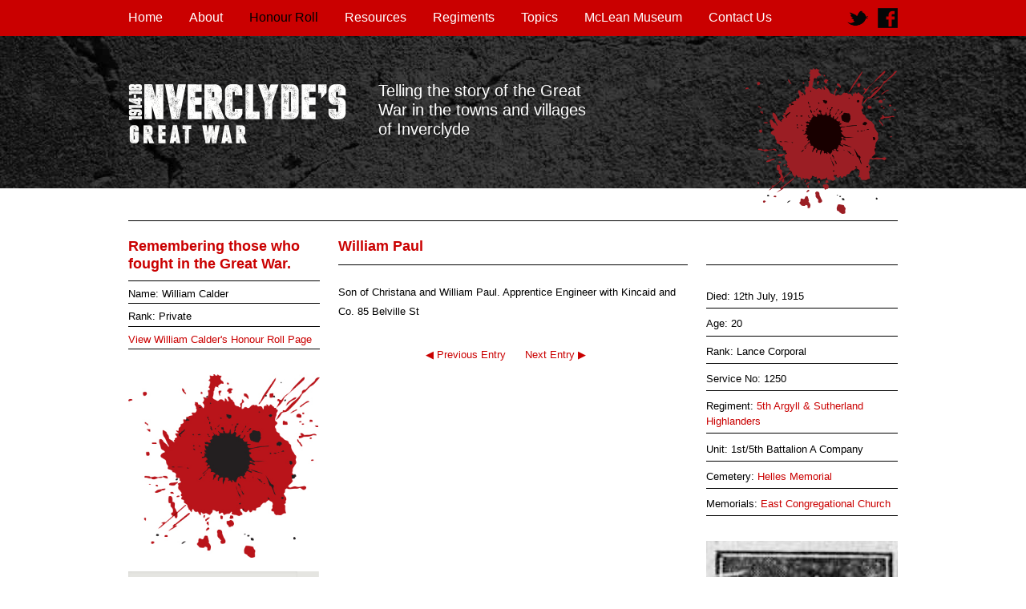

--- FILE ---
content_type: text/html; charset=UTF-8
request_url: https://inverclydeww1.org/honour-roll/william-paul/
body_size: 11872
content:
<!DOCTYPE html>
<html>
  <head>
    <meta charset="utf-8" />
    <title>Memorials : Inverclyde's Great War</title>
    <link rel="stylesheet" href="/assets/css/screen.css" media="screen">

    <meta charset="UTF-8">
    <!-- Conditionals for IE version detection -->
    <!--[if lt IE 7]><html class="no-js lt-ie9 lt-ie8 lt-ie7" lang="en"> <![endif]-->
    <!--[if (IE 7)&!(IEMobile)]><html class="no-js lt-ie9 lt-ie8" lang="en"><![endif]-->
    <!--[if (IE 8)&!(IEMobile)]><html class="no-js lt-ie9" lang="en"><![endif]-->
    <!--[if gt IE 8]><!--> <html class="no-js" lang="en"><!--<![endif]-->

    <!-- http://t.co/dKP3o1e -->
    

    <meta name="Description" content="Inverclyde's Great War 1914-18. Telling the story of the Great War in the towns and villages of Inverclyde" />
    <meta name="Keywords" content="Inverclyde, WW1, Great War, Inverclyde's Great War, World War 1, Inverclyde, McLean Museum, Centenery" />

    <!-- Modernizer -->
    <script src="https://inverclydeww1.org/assets/js/modernizr.262.custom.min.js"></script>

    <!-- Analytics-->
    <script>
      (function(i,s,o,g,r,a,m){i['GoogleAnalyticsObject']=r;i[r]=i[r]||function(){(i[r].q=i[r].q||[]).push(arguments)},i[r].l=1*new Date();a=s.createElement(o),
      m=s.getElementsByTagName(o)[0];a.async=1;a.src=g;m.parentNode.insertBefore(a,m)
      })(window,document,'script','//www.google-analytics.com/analytics.js','ga');

      ga('create', 'UA-53613830-1', 'auto');
      ga('send', 'pageview');
    </script>
  </head>

  <body>

    <header class="header">
      <section class="wrapper">
        <nav class="nav-main">
  <ul class="ddnav">
    <li ><a href="https://inverclydeww1.org/">Home</a></li>
    <li><a  href="https://inverclydeww1.org/about">About</a></li>
    <li><a class="active" href="https://inverclydeww1.org/honour-roll/list/a">Honour Roll</a></li>
    <li >Resources
      <ul>
        <li><a  href="https://inverclydeww1.org/posters">WW1 Posters</a></li>
        <li><a  href="https://inverclydeww1.org/newspapers/list">Inverclyde Newspapers</a></li>
        <li><a  href="https://inverclydeww1.org/cemetery/list/a">Cemeteries</a></li>
        <li><a  href="https://inverclydeww1.org/memorials/list/a">WW1 Memorials</a></li>
        <li><a  href="https://inverclydeww1.org/towns/list">Inverclyde Towns</a></li>
        <li><a  href="https://inverclydeww1.org/letters">Letters</a></li>
      </ul>
    </li>
    <li >Regiments
      <ul>
        <li><a  href="https://inverclydeww1.org/regiments/list/a">Regiments A-Z</a></li>
        <li><a  href="https://inverclydeww1.org/regiments/territorials">Local Territorials</a></li>
      </ul>
    <li >Topics
      <ul>
      
        <li><a href="https://inverclydeww1.org/topics/war-prizes">War Prizes</a></li>
      
        <li><a href="https://inverclydeww1.org/topics/gallipoli-teaching-resource">Gallipoli Teaching Resource</a></li>
      
        <li><a href="https://inverclydeww1.org/topics/dardanelles-song">Dardanelles Song</a></li>
      
        <li><a href="https://inverclydeww1.org/topics/inverclyde-ww1-profiles">Inverclyde WW1 Profiles</a></li>
      
        <li><a href="https://inverclydeww1.org/topics/inverclydes-great-war-roll-of-honour">Inverclyde&#8217;s Great War - Roll of Honour</a></li>
      
        <li><a href="https://inverclydeww1.org/topics/5th-argyll-sutherland-highlanders-publication">5th Argyll &amp; Sutherland Highlanders - Publication</a></li>
      
        <li><a href="https://inverclydeww1.org/topics/inverclydes-great-war-book">Inverclyde&#8217;s Great War Book</a></li>
      
        <li><a href="https://inverclydeww1.org/topics/hms-viknor">HMS Viknor</a></li>
      
        <li><a href="https://inverclydeww1.org/topics/inverclydes-war-blog">Inverclyde&#8217;s War Blog</a></li>
      
        <li><a href="https://inverclydeww1.org/topics/exhibition-feedback">Exhibition Feedback</a></li>
      
        <li><a href="https://inverclydeww1.org/topics/inverclyde-cemetery-walks">Inverclyde Cemetery Walks</a></li>
      
        <li><a href="https://inverclydeww1.org/topics/useful-links">Useful Links</a></li>
      
        <li><a href="https://inverclydeww1.org/topics/prisoners-of-war">Prisoners of War</a></li>
      
        <li><a href="https://inverclydeww1.org/topics/conscientious-objectors">Conscientious Objectors</a></li>
      
        <li><a href="https://inverclydeww1.org/topics/home-front">Home Front</a></li>
      
        <li><a href="https://inverclydeww1.org/topics/women-at-war">Women at War</a></li>
      
      </ul>
    </li>
    <li><a  href="https://inverclydeww1.org/mclean-museum">McLean Museum</a></li>
    <li><a  href="https://inverclydeww1.org/contact">Contact Us</a></li>
  </ul>
</nav>

        <ul class="social">
  <li><a href="https://twitter.com/InverclydeWW1"><img src="https://inverclydeww1.org/assets/images/logos/twitter.png" alt="Follow us on Twitter" height="25"></a></li>
  <li><a href="https://www.facebook.com/pages/Inverclydes-Great-War/677579245604495"><img src="https://inverclydeww1.org/assets/images/logos/facebook.png" alt="Like us on Facebook" height="25"></a></li>
</ul>

      </section> <!-- end .wrapper -->
    </header>

    <div class="banner">
      <section class="wrapper banner__wrapper">
        <a href="https://inverclydeww1.org/"><img class="banner__logo" src="https://inverclydeww1.org/assets/images/banner/site-logo.png" alt="Inverclyde's Great War"></a>
        <p class="banner__text">Telling the story of the Great War in the towns and villages of Inverclyde</p>
        <img class="banner__poppy" src="https://inverclydeww1.org/assets/images/banner/poppy.png" alt="">
      </section> <!-- end .wrapper -->
    </div>

    
<div class="content">
  <div class="wrapper">
    <section class="col col-4 left border-top">
      <div class="slider">
  <h2 class="slider__title">Remembering those who fought in the Great War.</h2>
  <ul class="slider__items">
  
    <li class="slider__item">Name: William Calder</li>
    <li class="slider__item">Rank: Private</li>                <li class="slider__item"><a href="https://inverclydeww1.org/honour-roll/william-calder">View William Calder's Honour Roll Page</a></li>
  
  </ul>
  
    
      <img src="https://inverclydeww1.org/images/uploads/WW1_poppy.jpg" alt="">
    
  
</div>

      <section id="searchform" class="search">
  <form method="post" action="https://inverclydeww1.org/index.php"  >
<div class='hiddenFields'>
<input type="hidden" name="ACT" value="6" />
<input type="hidden" name="RES" value="" />
<input type="hidden" name="meta" value="t27VXfqDQ8ViUt92fzGtMW1WAdMMQ63rJqgVggm1KwlzvqeV6srNIdhBkohQcBj4JzYsWByfpm5elwcvOZfPXiKKHe8xXQ4dyD/DcxkgTd2mLhR6hLpySIOMN4TRLZlyqZzETJuhdhVmGgs/JWLPhEIDIsbp6qeojeKXTnUaGRV1pDIA6EwcEj5bBJwl+RrE/ZxHEcat/vC7qjYIaR5N9nH8kqHyoVRXVmidTgAX92ivaj++MjRN0E03auyiJlBDZAlQ3mc8EA/7YE/ucQwdJMuIwVf5qO0oWbDVygdHwUzt47kTwR8jRnJQ4lqhM3aRzGwVCZwsWnTC/9tQyppI0VnUNuptQLISvV5udCZjkdFILyCwI/pZLLeto0FLy/nEGf/b9PqeHx7Rw2bu82hUDv5LjTrWbeR00f+pIgNT0YQ=" />
<input type="hidden" name="site_id" value="1" />
<input type="hidden" name="csrf_token" value="698e1dfe46fe269222a7db560f852e580cd62d7f" />
</div>


    <input type="text" id="keywords" name="keywords" placeholder="search site..." />
    <input type="image" src="https://inverclydeww1.org/assets/images/submit.gif" alt="Submit">
  </form>
</section> <!-- end .search -->

    </section>

    

    <div class="border-top">
      <section class="col col-7">
        <header class="heading__block border-bottom">
          <hgroup>
            <h2 class="heading">William Paul</h2>
          </hgroup>
        </header>

        <article class="person">
          <p>Son of Christana and William Paul. Apprentice Engineer with Kincaid and Co. 85 Belville St</p>

          
          


          
          



          
          


          
          


          
          <div class="move">
            <a class="move__link" href="https://inverclydeww1.org/honour-roll/duncan-robertson/">&#9664; Previous Entry</a>
            <a class="move__link move__link--next" href="https://inverclydeww1.org/honour-roll/james-robinson1/">Next Entry &#9654;</a>
          </div>

          

          <div class="shares">
  <span class='st_sharethis_hcount' displayText='ShareThis'></span>
  <span class='st_twitter_hcount' displayText='Tweet'></span>
  <span class='st_facebook_hcount' displayText='Facebook'></span>
</div>


        </article>
      </section>

      <section class="col col-4 omega info">
        <ul class="info__items">
          
          

                      <li class="info__item">Died: 12th July, 1915</li>
          
                      <li class="info__item">Age: 20</li>
          
                      <li class="info__item">Rank: Lance Corporal</li>
          
                      <li class="info__item">Service No: 1250</li>
          
          
            <li class="info__item">Regiment: <a href="https://inverclydeww1.org/regiments/5th-argyll-sutherland-highlanders">5th Argyll &amp; Sutherland Highlanders</a></li>
          

                      <li class="info__item">Unit: 1st/5th Battalion A Company</li>
          
          
            <li class="info__item">Cemetery: <a href="https://inverclydeww1.org/cemetery/helles-memorial">Helles Memorial</a></li>
          

          
            <li class="info__item">Memorials:                 <a href="https://inverclydeww1.org/memorials/east-congregational-church">East Congregational Church </a>
            </li>          

        </ul>

                  <img src="https://inverclydeww1.org/images/uploads/argylls/William_Paul.jpg" alt="William Paul">
        
      </section>
      
    </div>

  </div> <!-- /.wrapper -->
</div> <!-- /.content -->


    <footer class="footer">
  <section class="wrapper footer__wrap border-top">
    <ul class="footer__links">
      <li><a href="https://inverclydeww1.org/site/copyright">Copyright</a> | <a href="https://inverclydeww1.org/site/cookies">Cookie Policy</a></li>
      <li>Design by: <a href="http://www.kerrvernon.co.uk">Kerr Vernon</a></li>
      <li>Web Development by: <a target="_blank" href="https://www.make-digital.co.uk/">Make Digital</a></li>
    </ul>
    <div class="footer_logos">
      <a href="http://www.hlf.org.uk"><img src="https://inverclydeww1.org/assets/images/logos/sized/lottery_heritage.png" alt="Heritage Lottery Fund"></a>
      <a href="http://www.1914.org/partnership"><img src="https://inverclydeww1.org/assets/images/logos/sized/centenery.png" alt="First World War Centenary Partnership"></a>
      <a href="http://www.inverclyde.gov.uk/community-life-and-leisure/mclean-museum-and-art-gallery"><img src="https://inverclydeww1.org/assets/images/logos/sized/mclean.png" alt="McLean Museum and Art Gallery"></a>
      <a href="http://www.inverclyde.gov.uk"><img src="https://inverclydeww1.org/assets/images/logos/sized/inverclyde.png" alt="Inverclyde Council"></a>
    </div>
  </section>
</footer>


    <script src="//ajax.googleapis.com/ajax/libs/jquery/1.10.2/jquery.min.js"></script>
    <script src="https://inverclydeww1.org/assets/js/lightbox/js/lightbox.js"></script>
    <link href="https://inverclydeww1.org/assets/js/lightbox/css/lightbox.css" rel="stylesheet" />
    <!--[if (gte IE 6)&(lte IE 8)]>
      <script type="text/javascript"src="assets/js/selectivizr-min.js"></script>
      <script src="assets/js/respond.min.js"></script>
    <![endif]-->
    <!-- Share This buttons-->
    <script type="text/javascript">var switchTo5x=true;</script>
    <script type="text/javascript" src="http://w.sharethis.com/button/buttons.js"></script>
    <script type="text/javascript">stLight.options({publisher: "41fe654e-9e60-482e-aa7a-c4ace2fe3e3f", doNotHash: true, doNotCopy: true, hashAddressBar: false});</script>
    <script src="https://inverclydeww1.org/assets/js/min/app-ck.js"></script>
   </body>
</html>


--- FILE ---
content_type: text/css
request_url: https://inverclydeww1.org/assets/css/screen.css
body_size: 17508
content:
*{-webkit-box-sizing:border-box;-moz-box-sizing:border-box;box-sizing:border-box;}/*! normalize.css v3.0.0 | MIT License | git.io/normalize */html{font-family:sans-serif;-ms-text-size-adjust:100%;-webkit-text-size-adjust:100%;}body{margin:0;}article,aside,details,figcaption,figure,footer,header,hgroup,main,nav,section,summary{display:block;}audio,canvas,progress,video{display:inline-block;vertical-align:baseline;}audio:not([controls]){display:none;height:0;}[hidden],template{display:none;}a{background:transparent;}a:active,a:hover{outline:0;}abbr[title]{border-bottom:1px dotted;}b,strong{font-weight:bold;}dfn{font-style:italic;}h1{font-size:2em;margin:0.67em 0;}mark{background:#ff0;color:#000;}small{font-size:80%;}sub,sup{font-size:75%;line-height:0;position:relative;vertical-align:baseline;}sup{top:-0.5em;}sub{bottom:-0.25em;}img{border:0;}svg:not(:root){overflow:hidden;}figure{margin:1em 40px;}hr{-moz-box-sizing:content-box;box-sizing:content-box;height:0;}pre{overflow:auto;}code,kbd,pre,samp{font-family:monospace,monospace;font-size:1em;}button,input,optgroup,select,textarea{color:inherit;font:inherit;margin:0;}button{overflow:visible;}button,select{text-transform:none;}button,html input[type="button"],input[type="reset"],input[type="submit"]{-webkit-appearance:button;cursor:pointer;}button[disabled],html input[disabled]{cursor:default;}button::-moz-focus-inner,input::-moz-focus-inner{border:0;padding:0;}input{line-height:normal;}input[type="checkbox"],input[type="radio"]{box-sizing:border-box;padding:0;}input[type="number"]::-webkit-inner-spin-button,input[type="number"]::-webkit-outer-spin-button{height:auto;}input[type="search"]{-webkit-appearance:textfield;-moz-box-sizing:content-box;-webkit-box-sizing:content-box;box-sizing:content-box;}input[type="search"]::-webkit-search-cancel-button,input[type="search"]::-webkit-search-decoration{-webkit-appearance:none;}fieldset{border:1px solid #c0c0c0;margin:0 2px;padding:0.35em 0.625em 0.75em;}legend{border:0;padding:0;}textarea{overflow:auto;}optgroup{font-weight:bold;}table{border-collapse:collapse;border-spacing:0;}td,th{padding:0;}button,input[type="submit"]{border:1px solid #880000;border-radius:3px;box-shadow:inset 0 1px 0 0 #f62121;color:white;display:inline-block;font-size:inherit;font-weight:bold;background-color:#CA0000;background-image:-webkit-linear-gradient(#CA0000, #980000);background-image:linear-gradient(#CA0000, #980000);padding:7px 18px;text-decoration:none;text-shadow:0 1px 0 #760000;background-clip:padding-box;-webkit-font-smoothing:antialiased;font-size:1em;font-weight:bold;line-height:1em;}button:hover:not(:disabled),input[type="submit"]:hover:not(:disabled){box-shadow:inset 0 1px 0 0 #dc0808;cursor:pointer;background-color:#ad0404;background-image:-webkit-linear-gradient(#ad0404, #880000);background-image:linear-gradient(#ad0404, #880000);}button:active:not(:disabled),input[type="submit"]:active:not(:disabled),button:focus:not(:disabled),input[type="submit"]:focus:not(:disabled){border:1px solid #880000;box-shadow:inset 0 0 8px 4px #770000,inset 0 0 8px 4px #770000;}button:disabled,input[type="submit"]:disabled{opacity:0.5;cursor:not-allowed;}body{color:#000;font-family:"Lucida Grande","Lucida Sans Unicode","Lucida Sans",Geneva,Verdana,sans-serif;font-size:1em;-webkit-font-smoothing:antialiased;line-height:1.5em;}h1,h2,h3,h4,h5,h6{font-family:"Lucida Grande","Lucida Sans Unicode","Lucida Sans",Geneva,Verdana,sans-serif;color:#CA0000;line-height:1.25em;margin:0;text-rendering:optimizeLegibility;font-size:1.125em;}h1{font-size:2.25em;}p{margin:0 0 0.75em;}a{color:#CA0000;text-decoration:none;-webkit-transition:color 0.1s linear;-moz-transition:color 0.1s linear;transition:color 0.1s linear;}a:hover{color:#CA0000;}a:active,a:focus{color:#CA0000;outline:none;}hr{border-bottom:1px solid #000;border-left:none;border-right:none;border-top:none;margin:1.5em 0;}img{margin:10px 0;max-width:100%;}abbr,acronym{border-bottom:1px dotted #000;cursor:help;}address{display:block;margin:0 0 0.75em;}hgroup{margin-bottom:0.75em;}del{color:#262626;}blockquote{border-left:2px solid #000;color:#262626;margin:1.5em 0;padding-left:0.75em;}cite{color:#404040;font-style:italic;}cite:before{content:'\2014 \00A0';}.main__text{font-size:1.25em;}.banner__title{color:#fff;}.heading__block{margin-bottom:1em;}.sub-heading{font-weight:normal;color:#000;}.sub-head{margin-top:1.6em;}fieldset{background:#1a1a1a;border:1px solid #000;margin:0 0 0.75em 0;padding:1.5em;}input,label,select{display:block;font-family:"Lucida Grande","Lucida Sans Unicode","Lucida Sans",Geneva,Verdana,sans-serif;font-size:1em;}label{font-weight:bold;margin-bottom:0.375em;}label.required:after{content:"*";}label abbr{display:none;}textarea,input[type="email"],input[type="number"],input[type="password"],input[type="search"],input[type="tel"],input[type="text"],input[type="url"],input[type="color"],input[type="date"],input[type="datetime"],input[type="datetime-local"],input[type="month"],input[type="time"],input[type="week"],select[multiple=multiple]{-webkit-box-sizing:border-box;-moz-box-sizing:border-box;box-sizing:border-box;-webkit-transition:border-color;-moz-transition:border-color;transition:border-color;background-color:white;border-radius:0.1875em;border:1px solid #000;box-shadow:inset 0 1px 3px rgba(0, 0, 0, 0.06);font-family:"Lucida Grande","Lucida Sans Unicode","Lucida Sans",Geneva,Verdana,sans-serif;font-size:1em;margin-bottom:0.75em;padding:0.5em 0.5em;width:100%;}textarea:hover,input[type="email"]:hover,input[type="number"]:hover,input[type="password"]:hover,input[type="search"]:hover,input[type="tel"]:hover,input[type="text"]:hover,input[type="url"]:hover,input[type="color"]:hover,input[type="date"]:hover,input[type="datetime"]:hover,input[type="datetime-local"]:hover,input[type="month"]:hover,input[type="time"]:hover,input[type="week"]:hover,select[multiple=multiple]:hover{border-color:black;}textarea:focus,input[type="email"]:focus,input[type="number"]:focus,input[type="password"]:focus,input[type="search"]:focus,input[type="tel"]:focus,input[type="text"]:focus,input[type="url"]:focus,input[type="color"]:focus,input[type="date"]:focus,input[type="datetime"]:focus,input[type="datetime-local"]:focus,input[type="month"]:focus,input[type="time"]:focus,input[type="week"]:focus,select[multiple=multiple]:focus{border-color:#CA0000;box-shadow:inset 0 1px 3px rgba(0, 0, 0, 0.06),0 0 5px rgba(176, 0, 0, 0.7);outline:none;}textarea{resize:vertical;}input[type="search"]{-webkit-appearance:none;-moz-appearance:none;-ms-appearance:none;-o-appearance:none;appearance:none;}input[type="checkbox"],input[type="radio"]{display:inline;margin-right:0.375em;}input[type="file"]{width:100%;}select{width:auto;max-width:100%;margin-bottom:1.5em;}button,input[type="submit"]{-webkit-appearance:none;-moz-appearance:none;-ms-appearance:none;-o-appearance:none;appearance:none;cursor:pointer;user-select:none;vertical-align:middle;white-space:nowrap;}table{border-collapse:collapse;margin:0.75em 0;table-layout:fixed;width:100%;}th{border-bottom:1px solid black;font-weight:bold;padding:0.75em 0;text-align:left;}td{border-bottom:1px solid #000;padding:0.75em 0;}tr,td,th{vertical-align:middle;}ul,ol{margin:0;padding:0;list-style-type:none;}dl{line-height:1.5em;margin-bottom:0.75em;}dl dt{font-weight:bold;margin-top:0.75em;}dl dd{margin:0;}body{background-color:#fff;}.wrapper{max-width:60em;margin-left:auto;margin-right:auto;position:relative;text-align:left;padding:0;}.wrapper:after{content:"";display:table;clear:both;}.header{height:45px;background-color:#CA0000;padding-top:10px;}.banner{height:190px;background:#0F1111 url(../images/banner/texture.jpg) center top no-repeat;color:#fff;margin-bottom:40px;}.banner__logo{position:absolute;left:0;top:50px;}.banner__text{width:270px;position:absolute;left:32.5%;top:56px;font-size:1.25em;}.banner__poppy{position:absolute;right:0;top:30px;}.col{padding:20px 0;overflow:auto;}.col-3{display:block;float:left;margin-right:2.42291%;width:18.06167%;}.col-3:last-child{margin-right:0;}.col-4{display:block;float:left;margin-right:2.42291%;width:24.88987%;}.col-4:last-child{margin-right:0;}.col-7{display:block;float:left;margin-right:2.42291%;width:45.37445%;}.col-7:last-child{margin-right:0;}.col-8{display:block;float:left;margin-right:2.42291%;width:52.20264%;}.col-8:last-child{margin-right:0;}.col-10{display:block;float:left;margin-right:2.42291%;width:65.85903%;}.col-10:last-child{margin-right:0;}.col-11{display:block;float:left;margin-right:2.42291%;width:72.68722%;}.col-11:last-child{margin-right:0;}.col-15{display:block;float:left;margin-right:2.42291%;width:100%;}.col-15:last-child{margin-right:0;}.col-wrap{overflow:auto;}.features{padding:2em 0 1.5em 0;display:block;float:left;margin-right:2.42291%;width:100%;}.features:last-child{margin-right:0;}.feature{width:21.8%;margin-right:40px;font-size:0.8125em;line-height:1.5;}.feature__title{font-size:18px;margin-bottom:0.5em;}.omega{margin-right:0;}.left{clear:both;}.border-top,.slider__item,.info{border-top:1px solid #000;}.border-bottom,.slider__items,.person__list li,.info__item{border-bottom:1px solid #000;}.main__header{padding-bottom:20px;}.main{line-height:1.45;}.shares{margin-top:50px;height:50px;clear:both;width:80%;margin:30px auto;}.stButton .stButton_gradient{height:24px !important;}.stButton .stFb,.stButton .stTwbutton,.stButton .stMainServices{height:24px !important;}.lt-ie9 .omega{margin-right:0 !important;}.nav-main li{color:#fff;-webkit-transition:color 0.1s linear;-moz-transition:color 0.1s linear;transition:color 0.1s linear;}.nav-main li:hover{color:#000;}.nav-main li.active{color:#000;}.nav-main a{color:#fff;margin-right:20px;float:left;}.nav-main a.active{color:#000;}.ddnav{margin:0;padding:0;}.ddnav li{list-style:none;float:left;margin-right:33px;cursor:pointer;}.ddnav li a:link,.ddnav li a:visited{display:block;text-decoration:none;margin:0;font-size:16px;}.ddnav li a:hover{color:#111;}.ddnav li ul{position:absolute;visibility:hidden;margin:0;padding:10px 0 0 0;z-index:1000 !important;background-color:#CA0000;min-width:200px;}.ddnav li ul :last-child{border-bottom:none;}.ddnav li ul li{display:block;float:none;z-index:1000 !important;margin-bottom:0;border-bottom:1px solid #444;margin-right:0;padding:8px 12px;background:transparent;color:#fff;}.ddnav li ul li a:link,.ddnav li ul li a:visited{width:auto;float:none;display:block;font-size:13px;text-transform:none;}.ddnav li ul li a:hover{color:#111;}.social{float:right;margin:0;padding:0;}.social li{margin:0;padding:0 0 0 10px;float:left;}.social li a{margin:0;padding:0;}.social img{margin:0;padding:0;}.flex-container a:active,.flexslider a:active,.flex-container a:focus,.flexslider a:focus{outline:none;}.slides,.flex-control-nav,.flex-direction-nav{margin:0;padding:0;list-style:none;}@font-face{font-family:'flexslider-icon';src:url('../fonts/flexslider-icon.eot');src:url('../fonts/flexslider-icon.eot?#iefix') format('embedded-opentype'),url('../fonts/flexslider-icon.woff') format('woff'),url('../fonts/flexslider-icon.ttf') format('truetype'),url('../fonts/flexslider-icon.svg#flexslider-icon') format('svg');font-weight:normal;font-style:normal;}.flexslider{margin:0;padding:0;}.flexslider .slides>li{display:none;-webkit-backface-visibility:hidden;}.flexslider .slides img{display:block;}.flex-pauseplay span{text-transform:capitalize;}.slides:after{content:"\0020";display:block;clear:both;visibility:hidden;line-height:0;height:0;}html[xmlns] .slides{display:block;}* html .slides{height:1%;}.no-js .slides>li:first-child{display:block;}.flexslider{margin:0 0 48px;position:relative;zoom:1;}.flex-viewport{max-height:2000px;-webkit-transition:all 1s ease;-moz-transition:all 1s ease;-o-transition:all 1s ease;transition:all 1s ease;}.loading .flex-viewport{max-height:300px;}.flexslider .slides{zoom:1;}.carousel li{margin-right:5px;}.flex-direction-nav{*height:0;}.flex-direction-nav a{display:none;width:40px;height:40px;margin:-20px 0 0;position:absolute;top:50%;z-index:10;overflow:hidden;opacity:0;cursor:pointer;color:rgba(0, 0, 0, 0.8);text-shadow:1px 1px 0 rgba(255, 255, 255, 0.3);-webkit-transition:all 0.3s ease;-moz-transition:all 0.3s ease;transition:all 0.3s ease;}@media screen and (min-width: 40em){.flex-direction-nav a{display:block;}}.flex-direction-nav .flex-prev{left:-50px;width:25px;height:54px;background:transparent url(../images/slide-prev.png) left top no-repeat;text-indent:-3000px;background-size:100%;}.flex-direction-nav .flex-next{right:-50px;width:25px;height:54px;background:transparent url(../images/slide-next.png) left top no-repeat;text-indent:-3000px;background-size:100%;}.flexslider:hover .flex-prev{opacity:0.5;left:10px;}.flexslider:hover .flex-next{opacity:0.5;right:10px;}.flexslider:hover .flex-next:hover,.flexslider:hover .flex-prev:hover{opacity:0.9;}.flex-direction-nav .flex-disabled{opacity:0 !important;filter:alpha(opacity=0);cursor:default;}.flex-pauseplay a{display:block;width:20px;height:20px;position:absolute;bottom:5px;left:10px;opacity:0.8;z-index:10;overflow:hidden;cursor:pointer;color:#000;}.flex-pauseplay a:before{font-family:"flexslider-icon";font-size:20px;display:inline-block;content:'\f004';}.flex-pauseplay a:hover{opacity:1;}.flex-pauseplay a.flex-play:before{content:'\f003';}.flex-control-nav{width:100%;position:absolute;bottom:-40px;text-align:center;}.flex-control-nav li{margin:0 4px;display:inline-block;zoom:1;*display:inline;}.flex-control-paging li a{width:15px;height:20px;display:block;background:transparent url(../images/slide-nav-marker.svg) 0 -23px no-repeat;cursor:pointer;text-indent:-9999px;}.no-svg .flex-control-paging li a{background:transparent url(../images/slide-nav-marker.png) 0 -23px no-repeat;cursor:pointer;text-indent:-9999px;}.flex-control-paging li a:hover{background-position:0 0;}.flex-control-paging li a.flex-active{background-position:0 0;cursor:default;}.flex-control-thumbs{margin:5px 0 0;position:static;overflow:hidden;}.flex-control-thumbs li{width:25%;float:left;margin:0;}.flex-control-thumbs img{width:100%;display:block;opacity:0.7;cursor:pointer;}.flex-control-thumbs img:hover{opacity:1;}.flex-control-thumbs .flex-active{opacity:1;cursor:default;}@media screen and (max-width: 860px){.flex-direction-nav .flex-prev{opacity:1;left:10px;}.flex-direction-nav .flex-next{opacity:1;right:10px;}}.footer__wrap{padding-top:14px;margin-bottom:40px;}.footer__links{float:left;margin-top:6px;}.footer__links li{margin:0;padding:0 0 0.3em 0;font-size:13px;color:#808080;line-height:1;}.footer__links a{font-size:13px;color:#808080;text-decoration:none;}.footer__links a:hover{color:#CA0000;}.footer_logos{float:right;}.footer_logos img{margin-left:36px;}.slider__title{margin-bottom:10px;}.slider__items{margin-bottom:21px;}.slider__item{font-size:0.8125em;line-height:1;padding:0.7em 0 0.4em 0;}.tweets p{font-size:0.8125em;line-height:1.62;}.tweets .heading__block{margin-bottom:18px;}.tweet--text{line-height:1.3;}.tweet__follow{display:block;margin-top:30px;}.page-content{display:block;float:left;margin-right:3.33333%;width:62.42424%;}.page-content:last-child{margin-right:0;}.heading--padded{padding-bottom:15px;}.aside{display:block;float:left;margin-right:3.33333%;width:34.24242%;font-size:0.8125em;line-height:1.5;}.aside:last-child{margin-right:0;}.person__az{margin-bottom:60px;}.person__az li{float:left;margin-right:6px;}.person__az li:last-of-type{margin-right:0;}.lt-ie9 .person__az li{margin-right:3px;}.person__az li a{background-color:#999999;color:#fff;font-size:1em;font-weight:bold;padding:3px 5px;}.person__az li a:hover,.person__az li a.active{background-color:#CA0000;}.person__list li{width:47%;float:left;margin-right:6px;margin-right:3%;}.person__list li:nth-child(even){margin-right:0;}.person__list a:hover{color:#000;}.person{font-size:0.8125em;padding-top:6px;}.info{margin-top:54px;}.info img{width:100%;height:auto;max-width:100%;}.info__items{margin-bottom:21px;}.info__item{font-size:0.8125em;line-height:1.5;padding:0.7em 0 0.4em 0;}.poster.related{width:205px;height:360px;}.poster.related img{max-height:325px;}.move{width:50%;margin:30px auto 10px auto;clear:both;}.move__link{margin-right:20px;}.move__link--next{margin-right:0;}.poster{width:159px;height:290px;float:left;margin-right:20px;margin-bottom:20px;position:relative;text-align:center;padding:0;overflow:hidden;max-height:290px;}.poster.omega{margin-right:0;}.poster__img{width:100%;height:240px;max-height:240px;background-color:#efefef;display:table-cell;text-align:center;vertical-align:middle;}.poster__img img{max-width:90%;max-height:240px;}.poster__cap{height:50px;text-align:center;padding:6px 0;}.poster__title,.poster__date{font-size:11px;line-height:1.3;margin:0;}.poster__date{margin-top:3px;font-style:italic;}.cemetery_list li{height:54px;line-height:1.3;padding-top:6px;}#searchform input{float:left;-webkit-appearance:none;background-color:#E5E5E1;border:none;border-radius:0;}#searchform input#keywords{width:211px;height:28px;}#searchform input:focus{outline:0;-webkit-box-shadow:none;box-shadow:none;}#searchform button{width:40px;float:left;}.search__header{margin-bottom:20px;}.search__result{margin-bottom:8px;}.newsp__mast{width:500px;margin:0 auto;padding:10px;background-color:#ddd;}.newsp__mast img{margin:0;padding:0;}.newsp__title{text-align:center;margin:0;padding:9px 0 5px 0;line-height:1;}.clipping{min-height:360px;}#user_message{height:200px;}#contact_submit{box-shadow:none;border-radius:0;background-image:none;background-image:none;}/*# sourceMappingURL=screen.map */
